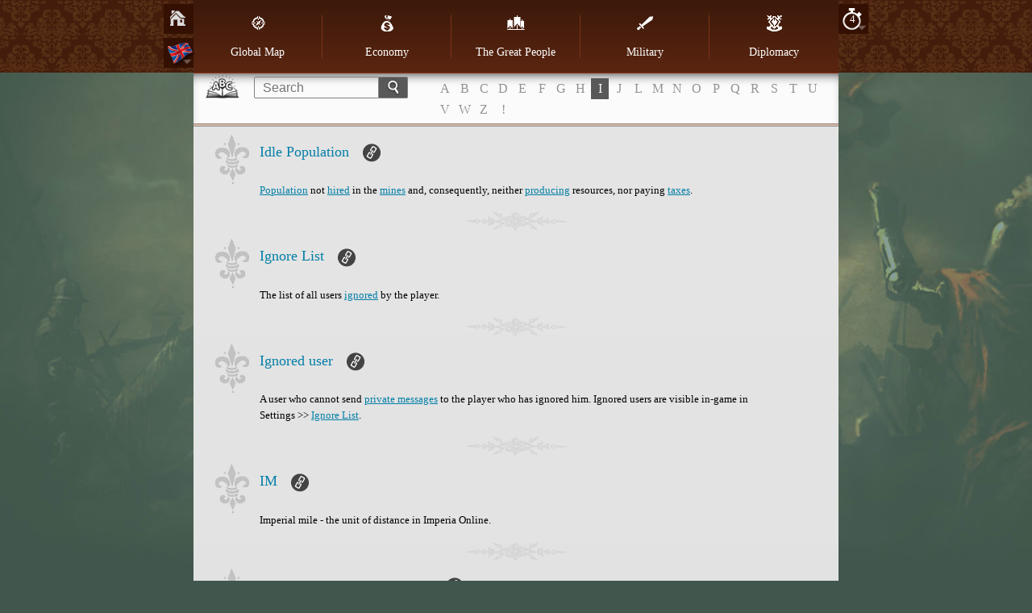

--- FILE ---
content_type: text/html; charset=utf-8
request_url: https://www116.imperiaonline.org/imperia/game_v6/game/help/?section=glossary&term=306&speed=4
body_size: 63917
content:
<!DOCTYPE HTML>
<html lang="en">
    <head>
        <meta name="viewport" content="width=device-width, initial-scale=1.0, minimum-scale=1.0, maximum-scale=1.0, user-scalable=no" />
        <link href="https://ihcdn3.ioimg.org/iov6live/styles/help-main.css?108474" type="text/css" rel="stylesheet" />
        <link rel="icon" type="image/png" href="https://ihcdn3.ioimg.org/iov6live/gui/help/favicon.png" />
        <script src="//ajax.googleapis.com/ajax/libs/jquery/1.9.1/jquery.min.js" type="text/javascript"></script>
        <script src="//ajax.googleapis.com/ajax/libs/jqueryui/1.10.3/jquery-ui.min.js"></script>
        <script src="https://ihcdn3.ioimg.org/iov6live/js/jquery.fancybox.js" type="text/javascript"></script>
        <script src="https://ihcdn3.ioimg.org/iov6live/js/help-functions.js?v=525" type="text/javascript"></script>
        <title>Imperia Online - How to play?</title>
    </head>
            <body class="glossary   view-1">
            <div class="nav">
            <div class="holder">
                <div class="sidebar">
                    <span class="home"><a href="?section=global_map&amp;lang=en&amp;speed=4"></a></span>
                                        <span class="langs">
                        <a class="ui-small-flags en" href="#"></a>
                        <div class="langs-bar"><a class="ui-small-flags en active" href="?section=glossary&amp;term=306&amp;speed=4&amp;lang=en" title="English"></a><a class="ui-small-flags bg" href="?section=glossary&amp;term=306&amp;speed=4&amp;lang=bg" title="Български"></a><a class="ui-small-flags pt" href="?section=glossary&amp;term=306&amp;speed=4&amp;lang=pt" title="Português europeu"></a><a class="ui-small-flags br" href="?section=glossary&amp;term=306&amp;speed=4&amp;lang=br" title="Português do Brasil"></a><a class="ui-small-flags es" href="?section=glossary&amp;term=306&amp;speed=4&amp;lang=es" title="Español"></a><a class="ui-small-flags it" href="?section=glossary&amp;term=306&amp;speed=4&amp;lang=it" title="Italiano"></a><a class="ui-small-flags ro" href="?section=glossary&amp;term=306&amp;speed=4&amp;lang=ro" title="Română"></a><a class="ui-small-flags tr" href="?section=glossary&amp;term=306&amp;speed=4&amp;lang=tr" title="Türkçe"></a><a class="ui-small-flags rs" href="?section=glossary&amp;term=306&amp;speed=4&amp;lang=rs" title="Cрпски"></a><a class="ui-small-flags hr" href="?section=glossary&amp;term=306&amp;speed=4&amp;lang=hr" title="Hrvatski"></a><a class="ui-small-flags pl" href="?section=glossary&amp;term=306&amp;speed=4&amp;lang=pl" title="Polski"></a><a class="ui-small-flags de" href="?section=glossary&amp;term=306&amp;speed=4&amp;lang=de" title="Deutsch"></a><a class="ui-small-flags fr" href="?section=glossary&amp;term=306&amp;speed=4&amp;lang=fr" title="Français"></a><a class="ui-small-flags ae" href="?section=glossary&amp;term=306&amp;speed=4&amp;lang=ae" title="العربية"></a><a class="ui-small-flags fa2" href="?section=glossary&amp;term=306&amp;speed=4&amp;lang=fa2" title="فارسی"></a><a class="ui-small-flags ru" href="?section=glossary&amp;term=306&amp;speed=4&amp;lang=ru" title="Русский"></a><a class="ui-small-flags ua" href="?section=glossary&amp;term=306&amp;speed=4&amp;lang=ua" title="Українська"></a><a class="ui-small-flags cz" href="?section=glossary&amp;term=306&amp;speed=4&amp;lang=cz" title="Čeština"></a><a class="ui-small-flags mk" href="?section=glossary&amp;term=306&amp;speed=4&amp;lang=mk" title="Македонски"></a><a class="ui-small-flags gr" href="?section=glossary&amp;term=306&amp;speed=4&amp;lang=gr" title="Ελληνικά"></a><a class="ui-small-flags cn" href="?section=glossary&amp;term=306&amp;speed=4&amp;lang=cn" title="中文"></a><a class="ui-small-flags hi" href="?section=glossary&amp;term=306&amp;speed=4&amp;lang=hi" title="Hindi"></a><a class="ui-small-flags sk" href="?section=glossary&amp;term=306&amp;speed=4&amp;lang=sk" title="Slovenčina"></a><a class="ui-small-flags al" href="?section=glossary&amp;term=306&amp;speed=4&amp;lang=al" title="Shqip"></a><a class="ui-small-flags il" href="?section=glossary&amp;term=306&amp;speed=4&amp;lang=il" title="עִבְרִית"></a><a class="ui-small-flags hu" href="?section=glossary&amp;term=306&amp;speed=4&amp;lang=hu" title="Magyar"></a><a class="ui-small-flags jp" href="?section=glossary&amp;term=306&amp;speed=4&amp;lang=jp" title="日本語"></a><a class="ui-small-flags nl" href="?section=glossary&amp;term=306&amp;speed=4&amp;lang=nl" title="Nederlands"></a><a class="ui-small-flags se" href="?section=glossary&amp;term=306&amp;speed=4&amp;lang=se" title="Svenska"></a><a class="ui-small-flags si" href="?section=glossary&amp;term=306&amp;speed=4&amp;lang=si" title="Slovenščina"></a></div>
                    </span>
                                    </div>
                                <div class="sidebar right">
                    <span class="speeds">
                        <a href="javascript:void(0);" title="Speed">4</a>
                        <div class="speeds-list">
                            <a class="active" href="?section=glossary&amp;term=306&amp;speed=4">&times;4</a><a href="?section=glossary&amp;term=306&amp;speed=10">&times;10</a><a href="?section=glossary&amp;term=306&amp;speed=20">&times;20</a>                        </div>
                    </span>
                </div>
                                <table cellspacing="0" id="menu">
                    <tr>
                                                    <td>
                                <a class="global_map" href="?section=global_map&amp;lang=en&amp;speed=4"><span></span>Global Map</a>                            </td>
                                                    <td>
                                <a class="economy" href="?section=economy&amp;lang=en&amp;speed=4"><span></span>Economy</a>                            </td>
                                                    <td>
                                <a class="great_persons" href="?section=great_persons&amp;lang=en&amp;speed=4"><span></span>The Great People</a>                            </td>
                                                    <td>
                                <a class="military" href="?section=military&amp;lang=en&amp;speed=4"><span></span>Military</a>                                    <div class="subnav">
                                        <ul>
                                        <li><a href="?section=military&amp;lang=en&amp;speed=4">Model</a></li><li><a href="?section=units&amp;lang=en&amp;speed=4">Units</a></li>                                        </ul>
                                    </div>
                                                            </td>
                                                    <td>
                                <a class="diplomacy" href="?section=diplomacy&amp;lang=en&amp;speed=4"><span></span>Diplomacy</a>                            </td>
                                            </tr>
                </table>

                <div id="mobile" class="clear">
                    <div id="showMenu"><span class="menuTitle"></span><div class="menuBtn"><span>&nbsp;</span><span>&nbsp;</span><span>&nbsp;</span></div></div>
                    <ul id="mobile_menu" style="display: none;">
                                                    <li>
                                <a class="global_map" href="?section=global_map&amp;lang=en&amp;speed=4"><span></span>Global Map</a>                            </li>
                                                    <li>
                                <a class="economy" href="?section=economy&amp;lang=en&amp;speed=4"><span></span>Economy</a>                            </li>
                                                    <li>
                                <a class="great_persons" href="?section=great_persons&amp;lang=en&amp;speed=4"><span></span>The Great People</a>                            </li>
                                                    <li>
                                <a class="military" href="?section=military&amp;lang=en&amp;speed=4"><span></span>Military</a>                                    <div class="subnav">
                                        <ul>
                                        <li><a href="?section=military&amp;lang=en&amp;speed=4">Model</a></li><li><a href="?section=units&amp;lang=en&amp;speed=4">Units</a></li>                                        </ul>
                                    </div>
                                                            </li>
                                                    <li>
                                <a class="diplomacy" href="?section=diplomacy&amp;lang=en&amp;speed=4"><span></span>Diplomacy</a>                            </li>
                                            </ul>
                </div>
            </div>
        </div>
        <div class="searchbox clear">
            <form method="get" action="?section=glossary&lang=en&speed=4">
                <input type="text" id="search_term" name="searchTerm" placeholder="Search" /><button type="submit"></button>
            </form>
                        <!-- START DICTIONARY --><div class="glossary"><a class="letter" href="?section=glossary&amp;letter=A">A</a><a class="letter" href="?section=glossary&amp;letter=B">B</a><a class="letter" href="?section=glossary&amp;letter=C">C</a><a class="letter" href="?section=glossary&amp;letter=D">D</a><a class="letter" href="?section=glossary&amp;letter=E">E</a><a class="letter" href="?section=glossary&amp;letter=F">F</a><a class="letter" href="?section=glossary&amp;letter=G">G</a><a class="letter" href="?section=glossary&amp;letter=H">H</a><a class="letter active" href="?section=glossary&amp;letter=I">I</a><a class="letter" href="?section=glossary&amp;letter=J">J</a><a class="letter" href="?section=glossary&amp;letter=L">L</a><a class="letter" href="?section=glossary&amp;letter=M">M</a><a class="letter" href="?section=glossary&amp;letter=N">N</a><a class="letter" href="?section=glossary&amp;letter=O">O</a><a class="letter" href="?section=glossary&amp;letter=P">P</a><a class="letter" href="?section=glossary&amp;letter=Q">Q</a><a class="letter" href="?section=glossary&amp;letter=R">R</a><a class="letter" href="?section=glossary&amp;letter=S">S</a><a class="letter" href="?section=glossary&amp;letter=T">T</a><a class="letter" href="?section=glossary&amp;letter=U">U</a><a class="letter" href="?section=glossary&amp;letter=V">V</a><a class="letter" href="?section=glossary&amp;letter=W">W</a><a class="letter" href="?section=glossary&amp;letter=Z">Z</a><a class="letter" href="?section=glossary&amp;letter=!">!</a></div>
            <!-- START DICTIONARY MOBILE --><div class="glossaryMobile"><select><option class="letter" value="" selected="selected" disabled="disabled">ABC</option><option class="letter" value="?section=glossary&amp;letter=A" >A</option><option class="letter" value="?section=glossary&amp;letter=B" >B</option><option class="letter" value="?section=glossary&amp;letter=C" >C</option><option class="letter" value="?section=glossary&amp;letter=D" >D</option><option class="letter" value="?section=glossary&amp;letter=E" >E</option><option class="letter" value="?section=glossary&amp;letter=F" >F</option><option class="letter" value="?section=glossary&amp;letter=G" >G</option><option class="letter" value="?section=glossary&amp;letter=H" >H</option><option class="letter" value="?section=glossary&amp;letter=I" >I</option><option class="letter" value="?section=glossary&amp;letter=J" >J</option><option class="letter" value="?section=glossary&amp;letter=L" >L</option><option class="letter" value="?section=glossary&amp;letter=M" >M</option><option class="letter" value="?section=glossary&amp;letter=N" >N</option><option class="letter" value="?section=glossary&amp;letter=O" >O</option><option class="letter" value="?section=glossary&amp;letter=P" >P</option><option class="letter" value="?section=glossary&amp;letter=Q" >Q</option><option class="letter" value="?section=glossary&amp;letter=R" >R</option><option class="letter" value="?section=glossary&amp;letter=S" >S</option><option class="letter" value="?section=glossary&amp;letter=T" >T</option><option class="letter" value="?section=glossary&amp;letter=U" >U</option><option class="letter" value="?section=glossary&amp;letter=V" >V</option><option class="letter" value="?section=glossary&amp;letter=W" >W</option><option class="letter" value="?section=glossary&amp;letter=Z" >Z</option><option class="letter" value="?section=glossary&amp;letter=!" >!</option></select></div>        </div>
        <div id="wraper" class="clear">
            <!-- START CONTENT -->
            <div id="content">
                <div class="head-glossary"></div>

<div id="term_212" class="article">
    <h2>
        Idle Population        <a class="bullet" href="#term_212"></a>
        <span class="shape">&nbsp;</span>
    </h2>
    <p><a href="?section=glossary&amp;term=210&amp;speed=4#term_210" title="Population">Population</a> not <a href="?section=glossary&amp;term=211&amp;speed=4#term_211" title="hired">hired</a> in the <a href="?section=glossary&amp;term=304&amp;speed=4#term_304" title="mines">mines</a> and, consequently, neither <a href="?section=glossary&amp;term=209&amp;speed=4#term_209" title="producing">producing</a> resources, nor paying <a href="?section=glossary&amp;term=234&amp;speed=4#term_234" title="taxes">taxes</a>.</p>
</div>
<div id="term_349" class="article">
    <h2>
        Ignore List        <a class="bullet" href="#term_349"></a>
        <span class="shape">&nbsp;</span>
    </h2>
    <p>The list of all users <a href="?section=glossary&amp;term=350&amp;speed=4#term_350" title="ignored">ignored</a> by the player.</p>
</div>
<div id="term_350" class="article">
    <h2>
        Ignored user        <a class="bullet" href="#term_350"></a>
        <span class="shape">&nbsp;</span>
    </h2>
    <p>A user who cannot send <a href="?section=glossary&amp;term=373&amp;speed=4#term_373" title="private messages">private messages</a> to the player who has ignored him. Ignored users are visible in-game in Settings >> <a href="?section=glossary&amp;term=349&amp;speed=4#term_349" title="Ignore List">Ignore List</a>.</p>
</div>
<div id="term_41" class="article">
    <h2>
        IM        <a class="bullet" href="#term_41"></a>
        <span class="shape">&nbsp;</span>
    </h2>
    <p>Imperial mile - the unit of distance in Imperia Online.</p>
</div>
<div id="term_645" class="article">
    <h2>
        Imperia Online Battle Royale        <a class="bullet" href="#term_645"></a>
        <span class="shape">&nbsp;</span>
    </h2>
    <p>This is completely individual tournament in which the main goal is only one sole player to be left standing at the end. The tournament game time is divided into rounds and each round is divided into wartime and peacetime. Players cannot attack each other during peacetime. Attacks between players are allowed only during wartime. What is unique about this tournament is that the provinces can be destructed and other players can be annihilated. A  province can be destructed when a sufficient number of successful attacks are conducted against the province, that will lower its fortress level to 0.  Lost province can be annexed again, but its development will reset. A player is considered annihilated if the Fortress level in the player&#39;s Capital becomes 0. His account will be blocked and the attacker, which performed the battle leading to annihilation, will be awarded with a kill point. The elimination of the players is done automatically by the system, depending on the players&#39; ranking position. The players know the eliminated positions for each Round ahead from the tournament&#39;s start. The main ranking is based on net worth points. Winners in the tournament will get diamonds and special medals as a reward.<br/><br/>For more information and to read the full version of the rules of Battle Royale, please click  <a href="https://battleroyale.imperiaonline.org/en" target="_blank">here</a>.</p>
</div>
<div id="term_487" class="article">
    <h2>
        Imperial Crypt        <a class="bullet" href="#term_487"></a>
        <span class="shape">&nbsp;</span>
    </h2>
    <p>The place in the <a href="?section=glossary&amp;term=466&amp;speed=4#term_466" title="Palace">Palace</a> where all <a href="?section=glossary&amp;term=458&amp;speed=4#term_458" title="Emperors">Emperors</a> who have ruled over your <a href="?section=glossary&amp;term=299&amp;speed=4#term_299" title="Empire">Empire</a> during the current season are commemorated.</p>
</div>
<div id="term_463" class="article">
    <h2>
        Imperial family        <a class="bullet" href="#term_463"></a>
        <span class="shape">&nbsp;</span>
    </h2>
    <p>The main figures in the <a href="?section=glossary&amp;term=466&amp;speed=4#term_466" title="Palace">Palace</a> form the <a href="?section=glossary&amp;term=463&amp;speed=4#term_463" title="Imperial family">Imperial family</a>. It includes the imperial couple (the <a href="?section=glossary&amp;term=458&amp;speed=4#term_458" title="Emperor">Emperor</a> and the Empress), their children along with sons-in-law and daughters-in-law and their grandchildren and great-grandchildren - up until the third generation of descendants.<br/><br/>For more information about the Imperial family click <a href="?section=great_persons&amp;speed=4#great_persons_3" title="here"  target="_blank">here</a>.</p>
</div>
<div id="term_646" class="article">
    <h2>
        Imperial Games        <a class="bullet" href="#term_646"></a>
        <span class="shape">&nbsp;</span>
    </h2>
    <p>This tournament has 3 editions - spring, summer and winter. Alliances participating in the Games compete in different disciplines covering various aspects of the game. The disciplines are not known in advance and are being announced shortly before each one begins. If a member leaves the alliance his score will be subtracted from the alliance score for the current discipline. If he joins another alliance his score will be added to the score of the new alliance. At the end of each discipline the top 10 alliances get points.  Winner of the Games is the alliance with the most points won from disciplines. Winners in the tournament will get diamonds and special medals as a reward.<br/><br/>For more information and to read the full version of the rules of Imperial Games, please click <a href="https://summergames.imperiaonline.org/en" target="_blank">here</a>.</p>
</div>
<div id="term_429" class="article">
    <h2>
        Imperial Merchant        <a class="bullet" href="#term_429"></a>
        <span class="shape">&nbsp;</span>
    </h2>
    <p>A <a href="?section=glossary&amp;term=315&amp;speed=4#term_315" title="Marketplace">Marketplace</a> feature that allows you to sell <a href="?section=glossary&amp;term=202&amp;speed=4#term_202" title="wood">wood</a>, <a href="?section=glossary&amp;term=203&amp;speed=4#term_203" title="iron">iron</a> and <a href="?section=glossary&amp;term=204&amp;speed=4#term_204" title="stone">stone</a> for <a href="?section=glossary&amp;term=205&amp;speed=4#term_205" title="gold">gold</a> instantly for a 850 <a href="?section=glossary&amp;term=217&amp;speed=4#term_217" title="diamond">diamond</a> commission. The Imperial Merchant capacity is global, meaning that if you have 10 <a href="?section=glossary&amp;term=247&amp;speed=4#term_247" title="provinces">provinces</a> with 1 million <a href="?section=glossary&amp;term=315&amp;speed=4#term_315" title="Marketplace">Marketplace</a> capacity each, you will be able to sell 10 million at once from one <a href="?section=glossary&amp;term=247&amp;speed=4#term_247" title="province">province</a>. The Imperial Merchant capacity is also separate, meaning that if your <a href="?section=glossary&amp;term=315&amp;speed=4#term_315" title="Marketplace">Marketplace</a> capacity is 20 000 and you currently have a pending <a href="?section=glossary&amp;term=270&amp;speed=4#term_270" title="offer">offer</a> on the <a href="?section=glossary&amp;term=315&amp;speed=4#term_315" title="Market">Market</a> for 10 000 <a href="?section=glossary&amp;term=201&amp;speed=4#term_201" title="resource">resource</a>, you will be able to sell 20 000 via Imperial Merchant instead of 10 000. The option is not available while the <a href="?section=glossary&amp;term=299&amp;speed=4#term_299" title="Empire">Empire</a> is under enemy <a href="?section=glossary&amp;term=45&amp;speed=4#term_45" title="attack">attack</a>*.<br/><br/>*There is the following exception: This option is unlocked under attack when there is a drastic difference between the <a href="?section=glossary&amp;term=127&amp;speed=4#term_127" title="golden equivalent">golden equivalent</a> of the attacker&#39;s army and the <a href="?section=glossary&amp;term=127&amp;speed=4#term_127" title="gold equivalent">gold equivalent</a> of the net worth points of the defender.  </p>
</div>
<div id="term_496" class="article">
    <h2>
        Imperial route        <a class="bullet" href="#term_496"></a>
        <span class="shape">&nbsp;</span>
    </h2>
    <p>Special infrastructure facilities that connect all <a href="?section=glossary&amp;term=247&amp;speed=4#term_247" title="annexed provinces">annexed provinces</a> and <a href="?section=glossary&amp;term=515&amp;speed=4#term_515" title="Indestructible colonies">Indestructible colonies</a> (they have the function of <a href="?section=glossary&amp;term=247&amp;speed=4#term_247" title="annexed provinces">annexed provinces</a>). Every level grants 10% raise to the actually used <a href="?section=glossary&amp;term=592&amp;speed=4#term_592" title="trade potential">trade potential</a> between the two adjacent provinces.</p>
</div>
<div id="term_290" class="article">
    <h2>
        Imperial transport        <a class="bullet" href="#term_290"></a>
        <span class="shape">&nbsp;</span>
    </h2>
    <p>Moving <a href="?section=glossary&amp;term=201&amp;speed=4#term_201" title="resources">resources</a> between <a href="?section=glossary&amp;term=247&amp;speed=4#term_247" title="annexed provinces">annexed provinces</a> within the Empire&#39;s borders (the <a href="?section=glossary&amp;term=493&amp;speed=4#term_493" title="exclusive zone">exclusive zone</a> of the player). It is conducted via <a href="?section=glossary&amp;term=316&amp;speed=4#term_316" title="Caravan Station">Caravan Station</a>. The amount of shipped <a href="?section=glossary&amp;term=201&amp;speed=4#term_201" title="resources">resources</a> depends on <a href="?section=glossary&amp;term=316&amp;speed=4#term_316" title="Caravan Station">Caravan Station</a>&#39;s capacity of the <a href="?section=glossary&amp;term=247&amp;speed=4#term_247" title="province">province</a> of origin. When maximum level of <a href="?section=glossary&amp;term=316&amp;speed=4#term_316" title="Caravan Station">Caravan Station</a> is reached, you can transport all available <a href="?section=glossary&amp;term=201&amp;speed=4#term_201" title="resources">resources</a> at once.Only <a href="?section=glossary&amp;term=202&amp;speed=4#term_202" title="wood">wood</a>, <a href="?section=glossary&amp;term=203&amp;speed=4#term_203" title="iron">iron</a> and <a href="?section=glossary&amp;term=204&amp;speed=4#term_204" title="stone">stone</a> can be <a href="?section=glossary&amp;term=289&amp;speed=4#term_289" title="transported">transported</a>; <a href="?section=glossary&amp;term=205&amp;speed=4#term_205" title="gold">gold</a> is stashed only in the <a href="?section=glossary&amp;term=245&amp;speed=4#term_245" title="capital">capital</a> and cannot be moved from there. In <a href="?section=glossary&amp;term=64&amp;speed=4#term_64" title="peaceful times">peaceful times</a> Imperial <a href="?section=glossary&amp;term=289&amp;speed=4#term_289" title="transport">transport</a> can be performed <a href="?section=glossary&amp;term=345&amp;speed=4#term_345" title="instantly">instantly</a>, while under <a href="?section=glossary&amp;term=45&amp;speed=4#term_45" title="attack">attack</a>* it takes 2.5 minutes between adjacent provinces and 2.5 minutes are added for every province on.<br/><br/>*There is the following exception: The instant transport is unlocked under attack when there is a drastic difference between the <a href="?section=glossary&amp;term=127&amp;speed=4#term_127" title="golden equivalent">golden equivalent</a> of the attacker&#39;s army and the <a href="?section=glossary&amp;term=127&amp;speed=4#term_127" title="gold equivalent">gold equivalent</a> of the net worth points of the defender.</p>
</div>
<div id="term_565" class="article">
    <h2>
        Imperial Worker        <a class="bullet" href="#term_565"></a>
        <span class="shape">&nbsp;</span>
    </h2>
    <p>One of the <a href="?section=glossary&amp;term=474&amp;speed=4#term_474" title="skills">skills</a> available to <a href="?section=glossary&amp;term=467&amp;speed=4#term_467" title="Governors">Governors</a> upon leveling up. Increases the <a href="?section=glossary&amp;term=251&amp;speed=4#term_251" title="Happiness">Happiness</a> limit. Level 1: +2 Happiness limit; Level 2: +4 Happiness limit; Level 3: +6 Happiness limit; Level 4: +8 Happiness limit; Level 5: +12 Happiness limit</p>
</div>
<div id="term_597" class="article">
    <h2>
        Import        <a class="bullet" href="#term_597"></a>
        <span class="shape">&nbsp;</span>
    </h2>
    <p>"Food" for the <a href="?section=glossary&amp;term=210&amp;speed=4#term_210" title="population">population</a>, imported from <a href="?section=glossary&amp;term=309&amp;speed=4#term_309" title="Farms">Farms</a> with surplus of food, to <a href="?section=glossary&amp;term=309&amp;speed=4#term_309" title="Farms">Farms</a> which lack of "food".</p>
</div>
<div id="term_664" class="article">
    <h2>
        Improved recycling        <a class="bullet" href="#term_664"></a>
        <span class="shape">&nbsp;</span>
    </h2>
    <p><a href="?section=glossary&amp;term=302&amp;speed=4#term_302" title="Military technology">Military technology</a> which increases the reimbursement on resources when disbanding soldiers by 1% per level. There is also <a href="?section=glossary&amp;term=177&amp;speed=4#term_177" title="alliance technology">alliance technology</a> Improved recycling that increases the reimbursement on resources when disbanding alliance soldiers, using the same logic.<br/>Both the personal and alliance technologies can be researched to level 10.</p>
</div>
<div id="term_263" class="article">
    <h2>
        Income        <a class="bullet" href="#term_263"></a>
        <span class="shape">&nbsp;</span>
    </h2>
    <p>What the <a href="?section=glossary&amp;term=299&amp;speed=4#term_299" title="Empire">Empire</a> earns via <a href="?section=glossary&amp;term=209&amp;speed=4#term_209" title="production">production</a>, <a href="?section=glossary&amp;term=234&amp;speed=4#term_234" title="taxes">taxes</a>, <a href="?section=glossary&amp;term=265&amp;speed=4#term_265" title="interests">interests</a>, <a href="?section=glossary&amp;term=271&amp;speed=4#term_271" title="loots">loots</a>, <a href="?section=glossary&amp;term=49&amp;speed=4#term_49" title="pillages">pillages</a> etc.</p>
</div>
<div id="term_405" class="article">
    <h2>
        Independent Castle        <a class="bullet" href="#term_405"></a>
        <span class="shape">&nbsp;</span>
    </h2>
    <p>A <a href="?section=glossary&amp;term=172&amp;speed=4#term_172" title="castle">castle</a> not controlled by any <a href="?section=glossary&amp;term=149&amp;speed=4#term_149" title="alliance">alliance</a>. The independent castle has <a href="?section=glossary&amp;term=116&amp;speed=4#term_116" title="fortress">fortress</a> 8, <a href="?section=glossary&amp;term=117&amp;speed=4#term_117" title="garrisoned">garrisoned</a> <a href="?section=glossary&amp;term=1&amp;speed=4#term_1" title="archers">archers</a> and field army, visible by clicking on the <a href="?section=glossary&amp;term=172&amp;speed=4#term_172" title="castle">castle</a>. The <a href="?section=glossary&amp;term=116&amp;speed=4#term_116" title="fortress">fortress</a> level doesn&#39;t drop by one after each successful <a href="?section=glossary&amp;term=45&amp;speed=4#term_45" title="attack">attack</a>, it remains 8. The <a href="?section=glossary&amp;term=172&amp;speed=4#term_172" title="castle">castle</a> is <a href="?section=glossary&amp;term=194&amp;speed=4#term_194" title="conquered">conquered</a> when less than 1000 <a href="?section=glossary&amp;term=393&amp;speed=4#term_393" title="military units">military units</a> are left in it. The <a href="?section=glossary&amp;term=116&amp;speed=4#term_116" title="fortress">fortress</a> in the recently <a href="?section=glossary&amp;term=194&amp;speed=4#term_194" title="conquered">conquered</a> <a href="?section=glossary&amp;term=172&amp;speed=4#term_172" title="castle">castle</a> has to be built again starting from level 1. <br/><br/>For more information about the independent castles and its conquest click <a href="?section=diplomacy&amp;speed=4#diplomacy_113" title="here"  target="_blank">here</a>.</p>
</div>
<div id="term_250" class="article">
    <h2>
        Independent city        <a class="bullet" href="#term_250"></a>
        <span class="shape">&nbsp;</span>
    </h2>
    <p>Independent holding from the <a href="?section=glossary&amp;term=493&amp;speed=4#term_493" title="exclusive zone">exclusive zone</a> of the player or from the <a href="?section=glossary&amp;term=355&amp;speed=4#term_355" title="Global map">Global map</a> which can be conquered in two ways: <a href="?section=glossary&amp;term=53&amp;speed=4#term_53" title="turned into vassals">turned into vassals</a> or <a href="?section=glossary&amp;term=52&amp;speed=4#term_52" title="annexed">annexed</a>. While independent, they can be looted for resources unlimited times. There are ten levels of independent cities according to their development and defending army, and the first four are within the borders of the <a href="?section=glossary&amp;term=493&amp;speed=4#term_493" title="exclusive zone">exclusive zone</a>.<br/><br/>For more information about independent cities click <a href="?section=global_map&amp;speed=4#globalmap_2" title="here"  target="_blank">here</a>,<a href="?section=global_map&amp;speed=4#globalmap_22" title="here"  target="_blank">here</a> and <a href="?section=global_map&amp;speed=4#globalmap_55" title="here"  target="_blank">here</a>.</p>
</div>
<div id="term_515" class="article">
    <h2>
        Indestructible colony        <a class="bullet" href="#term_515"></a>
        <span class="shape">&nbsp;</span>
    </h2>
    <p>A <a href="?section=glossary&amp;term=248&amp;speed=4#term_248" title="colony">colony</a> that cannot be destroyed by enemy <a href="?section=glossary&amp;term=45&amp;speed=4#term_45" title="attacks">attacks</a>. To make your colony indestructible you have to upgrade  its <a href="?section=glossary&amp;term=116&amp;speed=4#term_116" title="fortress">fortress</a> to level 8 and protect the holding from demolishment during 7 days.<br/>Once indestructible, the colony has the same functions as <a href="?section=glossary&amp;term=247&amp;speed=4#term_247" title="annexed provinces">annexed provinces</a>. Its fortress doesn&#39;t drop a level upon successful enemy <a href="?section=glossary&amp;term=47&amp;speed=4#term_47" title="siege">siege</a> and you can reconstruct it by paying the necessary <a href="?section=glossary&amp;term=201&amp;speed=4#term_201" title="resource">resource</a> amount instead of building the level again.<br/><br/>Note: Indestructible colonies can still be disassembled by their owner.</p>
</div>
<div id="term_582" class="article">
    <h2>
        Indigenous Barbarians        <a class="bullet" href="#term_582"></a>
        <span class="shape">&nbsp;</span>
    </h2>
    <p>A <a href="?section=glossary&amp;term=523&amp;speed=4#term_523" title="Barbarian">Barbarian</a> <a href="?section=glossary&amp;term=578&amp;speed=4#term_578" title="Tribe">Tribe</a>.<br/>The Indigenous Barbarians are local savages, that live in the Exclusive Zone of an Empire. There is only one Indigenous Tribe in each Exclusive Zone. If destroyed, the Tribe will respawn each day until there is no available space left in the Zone, or until the player reaches 1 Million Points.<br/>The Indigenous Barbarians have an army composition geared towards seizing enemy forts and cities, with little <a href="?section=glossary&amp;term=14&amp;speed=4#term_14" title="Cavalry">Cavalry</a> and abundance of <a href="?section=glossary&amp;term=33&amp;speed=4#term_33" title="Infantry">Infantry</a>.<br/>The reward for defeating an Indigenous Camp is resources.</p>
</div>
<div id="term_33" class="article">
    <h2>
        Infantry        <a class="bullet" href="#term_33"></a>
        <span class="shape">&nbsp;</span>
    </h2>
    <p>Common designation of all human kind <a href="?section=glossary&amp;term=393&amp;speed=4#term_393" title="military units">military units</a> specifically <a href="?section=glossary&amp;term=58&amp;speed=4#term_58" title="trained">trained</a> for the role of fighting on foot.<br/>Infantry <a href="?section=glossary&amp;term=28&amp;speed=4#term_28" title="units">units</a> are: <a href="?section=glossary&amp;term=10&amp;speed=4#term_10" title="swordsmen">swordsmen</a>, <a href="?section=glossary&amp;term=5&amp;speed=4#term_5" title="spearmen">spearmen</a> and <a href="?section=glossary&amp;term=1&amp;speed=4#term_1" title="archers">archers</a>.</p>
</div>
<div id="term_589" class="article">
    <h2>
        Infantry Assault Limit        <a class="bullet" href="#term_589"></a>
        <span class="shape">&nbsp;</span>
    </h2>
    <p>The Infantry Assault Limit determines the maximum number of Melee Infantry units in the <a href="?section=glossary&amp;term=115&amp;speed=4#term_115" title="Assault Line">Assault Line</a> that can attack a particular <a href="?section=glossary&amp;term=116&amp;speed=4#term_116" title="Fortress">Fortress</a> simultaneously during a <a href="?section=glossary&amp;term=47&amp;speed=4#term_47" title="Fortress Assault">Fortress Assault</a>.<br/><br/>The Infantry Assault Limit prioritizes Swordsmen over Spearmen, and units of the same type are prioritized in descending order of Attack rating.<br/><br/>For personal fortresses, The Infantry Assault Limit is equal to 3 times the <a href="?section=glossary&amp;term=587&amp;speed=4#term_587" title="Base Garrison">Base Garrison</a> of the attacked Fortress, as follows:<br/><br/>Level 1 Fortress: 165 Infantry Assault Limit<br/>Level 2 Fortress: 330 Infantry Assault Limit<br/>Level 3 Fortress: 660 Infantry Assault Limit<br/>Level 4 Fortress: 1 320 Infantry Assault Limit<br/>Level 5 Fortress: 2 640 Infantry Assault Limit<br/>Level 6 Fortress: 5 280 Infantry Assault Limit<br/>Level 7 Fortress: 10 560 Infantry Assault Limit<br/>Level 8 Fortress: 21 120 Infantry Assault Limit<br/>Level 9 Fortress: 42 240 Infantry Assault Limit<br/>Level 10 Fortress: 84 480 Infantry Assault Limit<br/><br/>For alliance fortresses, The Infantry Assault Limit is equal to 5 times the <a href="?section=glossary&amp;term=587&amp;speed=4#term_587" title="Base Garrison">Base Garrison</a> of the attacked Fortress, as follows:<br/><br/>Level 1 Fortress: 2 750 Infantry Assault Limit<br/>Level 2 Fortress: 5 500 Infantry Assault Limit<br/>Level 3 Fortress: 11 000 Infantry Assault Limit<br/>Level 4 Fortress: 22 000 Infantry Assault Limit<br/>Level 5 Fortress: 44 000 Infantry Assault Limit<br/>Level 6 Fortress: 88 000 Infantry Assault Limit<br/>Level 7 Fortress: 176 000 Infantry Assault Limit<br/>Level 8 Fortress: 352 000 Infantry Assault Limit<br/>Level 9 Fortress: 704 000 Infantry Assault Limit<br/>Level 10 Fortress: 1 408 000 Infantry Assault Limit<br/>Level 11 Fortress: 2 816 000 Infantry Assault Limit</p>
</div>
<div id="term_318" class="article">
    <h2>
        Infantry Barracks        <a class="bullet" href="#term_318"></a>
        <span class="shape">&nbsp;</span>
    </h2>
    <p><a href="?section=glossary&amp;term=300&amp;speed=4#term_300" title="Military Building">Military Building</a>.<br/>Type: Local, Training<br/>Prerequisite Technologies: <a href="?section=glossary&amp;term=338&amp;speed=4#term_338" title="Military Doctrine">Military Doctrine</a> 1, <a href="?section=glossary&amp;term=333&amp;speed=4#term_333" title="Melee Attack">Melee Attack</a> 1<br/>Maximum Level: 20<br/><br/>Allows the training and upgrade of Swordsmen and Spearmen. Each level increases the Training Capacity of the building.<br/><br/>Units that can be trained include:<br/>- <a href="?section=glossary&amp;term=6&amp;speed=4#term_6" title="Light Spearman">Light Spearman</a><br/>- <a href="?section=glossary&amp;term=8&amp;speed=4#term_8" title="Heavy Spearman">Heavy Spearman</a><br/>- <a href="?section=glossary&amp;term=9&amp;speed=4#term_9" title="Phalanx">Phalanx</a><br/>- <a href="?section=glossary&amp;term=656&amp;speed=4#term_656" title="Heroic spearman">Heroic spearman</a><br/>- <a href="?section=glossary&amp;term=11&amp;speed=4#term_11" title="Light Swordsman">Light Swordsman</a><br/>- <a href="?section=glossary&amp;term=12&amp;speed=4#term_12" title="Heavy Swordsman">Heavy Swordsman</a><br/>- <a href="?section=glossary&amp;term=13&amp;speed=4#term_13" title="Guardian">Guardian</a><br/>- <a href="?section=glossary&amp;term=657&amp;speed=4#term_657" title="Heroic swordsman">Heroic swordsman</a></p>
</div>
<div id="term_526" class="article">
    <h2>
        Infantry Commander        <a class="bullet" href="#term_526"></a>
        <span class="shape">&nbsp;</span>
    </h2>
    <p>One of the <a href="?section=glossary&amp;term=474&amp;speed=4#term_474" title="skills">skills</a> available to <a href="?section=glossary&amp;term=468&amp;speed=4#term_468" title="Generals">Generals</a> upon leveling up. Increases the <a href="?section=glossary&amp;term=45&amp;speed=4#term_45" title="Attack">Attack</a> of all <a href="?section=glossary&amp;term=5&amp;speed=4#term_5" title="Spearmen">Spearmen</a> and <a href="?section=glossary&amp;term=10&amp;speed=4#term_10" title="Swordsmen">Swordsmen</a> <a href="?section=glossary&amp;term=28&amp;speed=4#term_28" title="units">units</a>. Level 1: +2% Attack; Level 2: +4% Attack; Level 3: +6% Attack; Level 4: +10% Attack; Level 5: +15% Attack</p>
</div>
<div id="term_547" class="article">
    <h2>
        Infantry Instructor        <a class="bullet" href="#term_547"></a>
        <span class="shape">&nbsp;</span>
    </h2>
    <p>One of the <a href="?section=glossary&amp;term=474&amp;speed=4#term_474" title="skills">skills</a> available to <a href="?section=glossary&amp;term=467&amp;speed=4#term_467" title="Governors">Governors</a> upon leveling up. Decreases the <a href="?section=glossary&amp;term=58&amp;speed=4#term_58" title="Training">Training</a> time for all <a href="?section=glossary&amp;term=5&amp;speed=4#term_5" title="Spearmen">Spearmen</a> and <a href="?section=glossary&amp;term=10&amp;speed=4#term_10" title="Swordsmen">Swordsmen</a> units. Level 1: -5% Training time; Level 2: -10% Training time; Level 3: -15% Training time; Level 4: -20% Training time; Level 5: -30% Training time</p>
</div>
<div id="term_130" class="article">
    <h2>
        Infiltration        <a class="bullet" href="#term_130"></a>
        <span class="shape">&nbsp;</span>
    </h2>
    <p>When a number of <a href="?section=glossary&amp;term=27&amp;speed=4#term_27" title="Spies">Spies</a> have reached the destination of an Espionage Mission, they will stand by until issued an Infiltration order. The success of an Infiltration depends on the comparative number of Spies on both sides, as well as the Espionage level of the attacker, and the Counterespionage level of the defender.<br/><br/>A successful Infiltration will generate a <a href="?section=glossary&amp;term=134&amp;speed=4#term_134" title="Spy Report">Spy Report</a>. The Spies will remain in the enemy Holding awaiting further orders.<br/><br/>A failed Infiltration will destroy 20% of the Spies attempting infiltration, and the surviving Spies will be expelled, returning to the Holding the Espionage Mission has been issued from.</p>
</div>
<div id="term_620" class="article">
    <h2>
        Infirmary        <a class="bullet" href="#term_620"></a>
        <span class="shape">&nbsp;</span>
    </h2>
    <p>The building, in which the player can recover his lost units in battle. For more information about the Infirmary read <a href="?section=military&amp;speed=4#military_152" title="here"  target="_blank">here</a>.</p>
</div>
<div id="term_175" class="article">
    <h2>
        Influence range        <a class="bullet" href="#term_175"></a>
        <span class="shape">&nbsp;</span>
    </h2>
    <p>The <a href="?section=glossary&amp;term=174&amp;speed=4#term_174" title="alliance influence">alliance influence</a> seen as overall territory on the map.</p>
</div>
<div id="term_347" class="article">
    <h2>
        Instant arrival        <a class="bullet" href="#term_347"></a>
        <span class="shape">&nbsp;</span>
    </h2>
    <p>An option available for all players - <a href="?section=glossary&amp;term=218&amp;speed=4#term_218" title="Premium">Premium</a> and regular, which allows immediate ending of moving army missions between <a href="?section=glossary&amp;term=247&amp;speed=4#term_247" title="annexed provinces">annexed provinces</a> instead of waiting the required time. Instant arrival is available in <a href="?section=glossary&amp;term=64&amp;speed=4#term_64" title="peaceful times">peaceful times</a>. In case of enemy&#39;s <a href="?section=glossary&amp;term=45&amp;speed=4#term_45" title="attack">attack</a> the <a href="?section=glossary&amp;term=288&amp;speed=4#term_288" title="sovereign">sovereign</a> cannot use it*.<br/><br/>*There is the following exception: This option is unlocked under attack when there is a drastic difference between the <a href="?section=glossary&amp;term=127&amp;speed=4#term_127" title="golden equivalent">golden equivalent</a> of the attacker&#39;s army and the <a href="?section=glossary&amp;term=127&amp;speed=4#term_127" title="gold equivalent">gold equivalent</a> of the net worth points of the defender.</p>
</div>
<div id="term_427" class="article">
    <h2>
        Instant attack        <a class="bullet" href="#term_427"></a>
        <span class="shape">&nbsp;</span>
    </h2>
    <p>Instantly conducting the <a href="?section=glossary&amp;term=46&amp;speed=4#term_46" title="battle">battle</a> against an <a href="?section=glossary&amp;term=250&amp;speed=4#term_250" title="independent city">independent city</a> in your <a href="?section=glossary&amp;term=493&amp;speed=4#term_493" title="exclusive zone">exclusive zone</a>. The option requires 170 <a href="?section=glossary&amp;term=217&amp;speed=4#term_217" title="diamonds">diamonds</a> for a single <a href="?section=glossary&amp;term=46&amp;speed=4#term_46" title="battle">battle</a> and implies that the army will reach the target, fight and return back immediately. Instant attack is not available while the <a href="?section=glossary&amp;term=299&amp;speed=4#term_299" title="Empire">Empire</a> is under enemy <a href="?section=glossary&amp;term=45&amp;speed=4#term_45" title="attack">attack</a>*.<br/><br/>*There is the following exception: This option is unlocked under attack when there is a drastic difference between the <a href="?section=glossary&amp;term=127&amp;speed=4#term_127" title="golden equivalent">golden equivalent</a> of the attacker&#39;s army and the <a href="?section=glossary&amp;term=127&amp;speed=4#term_127" title="gold equivalent">gold equivalent</a> of the net worth points of the defender.</p>
</div>
<div id="term_438" class="article">
    <h2>
        Instant colonization        <a class="bullet" href="#term_438"></a>
        <span class="shape">&nbsp;</span>
    </h2>
    <p>An option which finishes immediately the travel of the <a href="?section=glossary&amp;term=293&amp;speed=4#term_293" title="colonizers">colonizers</a> to the desired <a href="?section=glossary&amp;term=274&amp;speed=4#term_274" title="colony terrain">colony terrain</a> for 510 <a href="?section=glossary&amp;term=217&amp;speed=4#term_217" title="diamonds">diamonds</a> per hour unless your <a href="?section=glossary&amp;term=299&amp;speed=4#term_299" title="empire">empire</a> is under <a href="?section=glossary&amp;term=45&amp;speed=4#term_45" title="attack">attack</a>*.<br/><br/>*There is the following exception: This option is unlocked under attack when there is a drastic difference between the <a href="?section=glossary&amp;term=127&amp;speed=4#term_127" title="golden equivalent">golden equivalent</a> of the attacker&#39;s army and the <a href="?section=glossary&amp;term=127&amp;speed=4#term_127" title="gold equivalent">gold equivalent</a> of the net worth points of the defender.</p>
</div>
<div id="term_437" class="article">
    <h2>
        Instant colony transport        <a class="bullet" href="#term_437"></a>
        <span class="shape">&nbsp;</span>
    </h2>
    <p>Аn option which unloads the moving <a href="?section=glossary&amp;term=26&amp;speed=4#term_26" title="supply wagons">supply wagons</a>, either <a href="?section=glossary&amp;term=291&amp;speed=4#term_291" title="transporting">transporting</a> <a href="?section=glossary&amp;term=201&amp;speed=4#term_201" title="resources">resources</a> or just traveling, to, from and between <a href="?section=glossary&amp;term=248&amp;speed=4#term_248" title="colonies">colonies</a> immediately unless your <a href="?section=glossary&amp;term=299&amp;speed=4#term_299" title="empire">empire</a> is under <a href="?section=glossary&amp;term=45&amp;speed=4#term_45" title="attack">attack</a>*.<br/><br/>*There is the following exception: This option is unlocked under attack when there is a drastic difference between the <a href="?section=glossary&amp;term=127&amp;speed=4#term_127" title="golden equivalent">golden equivalent</a> of the attacker&#39;s army and the <a href="?section=glossary&amp;term=127&amp;speed=4#term_127" title="gold equivalent">gold equivalent</a> of the net worth points of the defender.</p>
</div>
<div id="term_229" class="article">
    <h2>
        Instant construction        <a class="bullet" href="#term_229"></a>
        <span class="shape">&nbsp;</span>
    </h2>
    <p>It finishes the construction right away and allows you to start the exploitation of the  <a href="?section=glossary&amp;term=295&amp;speed=4#term_295" title="building">building</a> immediately. The option is paid in <a href="?section=glossary&amp;term=217&amp;speed=4#term_217" title="diamonds">diamonds</a> and is valid just for <a href="?section=glossary&amp;term=295&amp;speed=4#term_295" title="buildings">buildings</a> with less than 24 construction hours left. One construction hour requires 170 <a href="?section=glossary&amp;term=217&amp;speed=4#term_217" title="diamonds">diamonds</a>. The option is not available while the <a href="?section=glossary&amp;term=299&amp;speed=4#term_299" title="Empire">Empire</a> is under enemy <a href="?section=glossary&amp;term=45&amp;speed=4#term_45" title="attack">attack</a>*.<br/>The buildings which construction time is less than 15 minutes and do not require diamonds for instant construction will be shortened right upon release.<br/><br/>*There is the following exception: This option is unlocked under attack when there is a drastic difference between the <a href="?section=glossary&amp;term=127&amp;speed=4#term_127" title="golden equivalent">golden equivalent</a> of the attacker&#39;s army and the <a href="?section=glossary&amp;term=127&amp;speed=4#term_127" title="gold equivalent">gold equivalent</a> of the net worth points of the defender.</p>
</div>
<div id="term_345" class="article">
    <h2>
        Instant Imperial transport        <a class="bullet" href="#term_345"></a>
        <span class="shape">&nbsp;</span>
    </h2>
    <p>An option available for all players - <a href="?section=glossary&amp;term=218&amp;speed=4#term_218" title="Premium">Premium</a> and regular, which finishes the <a href="?section=glossary&amp;term=289&amp;speed=4#term_289" title="transport mission">transport mission</a> between <a href="?section=glossary&amp;term=247&amp;speed=4#term_247" title="provinces">provinces</a>, <a href="?section=glossary&amp;term=248&amp;speed=4#term_248" title="colonies">colonies</a>, <a href="?section=glossary&amp;term=512&amp;speed=4#term_512" title="trading">trading</a> and <a href="?section=glossary&amp;term=513&amp;speed=4#term_513" title="military posts">military posts</a> immediately instead of waiting the required time. Instant <a href="?section=glossary&amp;term=289&amp;speed=4#term_289" title="transportation">transportation</a> is available just in <a href="?section=glossary&amp;term=64&amp;speed=4#term_64" title="peaceful times">peaceful times</a>. While under <a href="?section=glossary&amp;term=45&amp;speed=4#term_45" title="attack">attack</a> the <a href="?section=glossary&amp;term=288&amp;speed=4#term_288" title="sovereign">sovereign</a> cannot use it*.<br/><br/>*There is the following exception: This option is unlocked under attack when there is a drastic difference between the <a href="?section=glossary&amp;term=127&amp;speed=4#term_127" title="golden equivalent">golden equivalent</a> of the attacker&#39;s army and the <a href="?section=glossary&amp;term=127&amp;speed=4#term_127" title="gold equivalent">gold equivalent</a> of the net worth points of the defender.</p>
</div>
<div id="term_428" class="article">
    <h2>
        Instant research        <a class="bullet" href="#term_428"></a>
        <span class="shape">&nbsp;</span>
    </h2>
    <p>Finishing a <a href="?section=glossary&amp;term=296&amp;speed=4#term_296" title="research">research</a> earlier. The option is paid in <a href="?section=glossary&amp;term=217&amp;speed=4#term_217" title="diamonds">diamonds</a> and is valid just for <a href="?section=glossary&amp;term=296&amp;speed=4#term_296" title="researches">researches</a> with less than 6 hours left*. One <a href="?section=glossary&amp;term=296&amp;speed=4#term_296" title="research">research</a> hour requires 510 <a href="?section=glossary&amp;term=217&amp;speed=4#term_217" title="diamonds">diamonds</a>. The option is not available while the <a href="?section=glossary&amp;term=299&amp;speed=4#term_299" title="Empire">Empire</a> is under enemy <a href="?section=glossary&amp;term=45&amp;speed=4#term_45" title="attack">attack</a>**.<br/><br/>* This is a basic limit. The higher the development, the <a href="?section=glossary&amp;term=62&amp;speed=4#term_62" title="net worth points">net worth points</a> and the number of <a href="?section=glossary&amp;term=217&amp;speed=4#term_217" title="diamonds">diamonds</a> spent for instant research, the higher the limit gets.<br/><br/>**There is the following exception: This option is unlocked under attack when there is a drastic difference between the <a href="?section=glossary&amp;term=127&amp;speed=4#term_127" title="golden equivalent">golden equivalent</a> of the attacker&#39;s army and the <a href="?section=glossary&amp;term=127&amp;speed=4#term_127" title="gold equivalent">gold equivalent</a> of the net worth points of the defender.</p>
</div>
<div id="term_426" class="article">
    <h2>
        Instant training        <a class="bullet" href="#term_426"></a>
        <span class="shape">&nbsp;</span>
    </h2>
    <p>Completing the <a href="?section=glossary&amp;term=58&amp;speed=4#term_58" title="training">training</a> of a group of <a href="?section=glossary&amp;term=28&amp;speed=4#term_28" title="units">units</a> immediately. If the number of units in training and currently owned soldiers is under 5000 you can use the option for free. Otherwise, you will need <a href="?section=glossary&amp;term=217&amp;speed=4#term_217" title="diamonds">diamonds</a>. Only the first <a href="?section=glossary&amp;term=102&amp;speed=4#term_102" title="training group">training group</a> in the <a href="?section=glossary&amp;term=233&amp;speed=4#term_233" title="queue">queue</a> in one <a href="?section=glossary&amp;term=247&amp;speed=4#term_247" title="province">province</a> and one <a href="?section=glossary&amp;term=60&amp;speed=4#term_60" title="barrack">barrack</a> can be instantly trained. Every <a href="?section=glossary&amp;term=102&amp;speed=4#term_102" title="group">group</a> below 6 remaining hours requires 170 <a href="?section=glossary&amp;term=217&amp;speed=4#term_217" title="diamonds">diamonds</a>. Instantly training one <a href="?section=glossary&amp;term=102&amp;speed=4#term_102" title="group">group</a> implies recalculation of the other <a href="?section=glossary&amp;term=230&amp;speed=4#term_230" title="queued">queued</a> <a href="?section=glossary&amp;term=102&amp;speed=4#term_102" title="groups">groups</a>&#39; remaining times. Instant training is not available while the <a href="?section=glossary&amp;term=299&amp;speed=4#term_299" title="Empire">Empire</a> is under enemy <a href="?section=glossary&amp;term=45&amp;speed=4#term_45" title="attack">attack</a>*.<br/><br/>*There is the following exception: This option is unlocked under attack when there is a drastic difference between the <a href="?section=glossary&amp;term=127&amp;speed=4#term_127" title="golden equivalent">golden equivalent</a> of the attacker&#39;s army and the <a href="?section=glossary&amp;term=127&amp;speed=4#term_127" title="gold equivalent">gold equivalent</a> of the net worth points of the defender.</p>
</div>
<div id="term_395" class="article">
    <h2>
        Intelligence unit        <a class="bullet" href="#term_395"></a>
        <span class="shape">&nbsp;</span>
    </h2>
    <p>See <a href="?section=glossary&amp;term=27&amp;speed=4#term_27" title="spy">spy</a>.</p>
</div>
<div id="term_203" class="article">
    <h2>
        Iron        <a class="bullet" href="#term_203"></a>
        <span class="shape">&nbsp;</span>
    </h2>
    <p><a href="?section=glossary&amp;term=209&amp;speed=4#term_209" title="Produced">Produced</a> by <a href="?section=glossary&amp;term=210&amp;speed=4#term_210" title="population">population</a> <a href="?section=glossary&amp;term=211&amp;speed=4#term_211" title="hired">hired</a> in the <a href="?section=glossary&amp;term=306&amp;speed=4#term_306" title="iron mines">iron mines</a>. Iron is required in bigger quantities mainly for army <a href="?section=glossary&amp;term=56&amp;speed=4#term_56" title="recruitment">recruitment</a> and <a href="?section=glossary&amp;term=302&amp;speed=4#term_302" title="Military Technologies">Military Technologies</a>.  <br/><a href="?section=glossary&amp;term=127&amp;speed=4#term_127" title="Gold equivalent">Gold equivalent</a>: 1 iron = 1 <a href="?section=glossary&amp;term=205&amp;speed=4#term_205" title="gold">gold</a></p>
</div>
<div id="term_306" class="article">
    <h2>
        Iron Mine        <a class="bullet" href="#term_306"></a>
        <span class="shape">&nbsp;</span>
    </h2>
    <p><a href="?section=glossary&amp;term=301&amp;speed=4#term_301" title="Economic Building">Economic Building</a>.<br/>Type: Local, Production<br/>Prerequisite Technologies: <a href="?section=glossary&amp;term=325&amp;speed=4#term_325" title="Architecture">Architecture</a> 1<br/>Maximum Level: 35<br/><br/>Allows the production of Iron resource. Each level increases the Worker Capacity of the building.</p>
</div>
<div id="term_672" class="article">
    <h2>
        Item Gifts for Special Occasion        <a class="bullet" href="#term_672"></a>
        <span class="shape">&nbsp;</span>
    </h2>
    <p><a href="?section=glossary&amp;term=604&amp;speed=4#term_604" title="Items">Items</a> that are distributed as free rewards during special occasions. If available, they are marked with a special widget at the bottom of your village, which allows you to claim them. You can also keep track of upcoming items via the Event Calendar.<br/>These items may include bonuses that reduce the duration of military and economic constructions and technologies, items that grant experience for governors and generals, various attack enhancers, lucky charms, and many other valuable rewards.<br/>Please note that received items are expiring. They do not transfer after a realm <a href="?section=glossary&amp;term=416&amp;speed=4#term_416" title="restart">restart</a>. If a realm restarts during an active item session, the items cannot be claimed twice — once before the restart and once in the new <a href="?section=glossary&amp;term=397&amp;speed=4#term_397" title="season">season</a>.</p>
</div>
<div id="term_639" class="article">
    <h2>
        Item stack        <a class="bullet" href="#term_639"></a>
        <span class="shape">&nbsp;</span>
    </h2>
    <p>An option that allows multiple <a href="?section=glossary&amp;term=604&amp;speed=4#term_604" title="items">items</a> with a small effect of the same type to be combined into one (or several) item/s with a greater effect. There are 3 groups of items that can be stacked:<br/>- items for time reduction - applies to items containing 1, 5 and 10 minutes of reduction;<br/>- items for Experience - applies to items containing 100, 200, and 500 experience points;<br/>- <a href="?section=glossary&amp;term=218&amp;speed=4#term_218" title="premium">premium</a> items - applies to items containing 15 minutes, 30 minutes, 1 hour, 3 hours, 6 hours, 12 hours.<br/>In order for the stacking option to appear (in the Inventory menu), it is necessary for the player to have a minimum number of items from each group:<br/>- the total duration of time reduction items should be at least 1 hour.<br/>- the total number of points from experience items must be no less than 2000<br/>- the total duration of the <a href="?section=glossary&amp;term=218&amp;speed=4#term_218" title="premium">premium</a> items must be no less than 24 hours.</p>
</div>
<div id="term_604" class="article">
    <h2>
        Items        <a class="bullet" href="#term_604"></a>
        <span class="shape">&nbsp;</span>
    </h2>
    <p>Boosters with a positive effect on various game features. Some items have expiration time.<br/>Here is how you can receive items:<br/><br/>- coming out victorious in attack or in defense against another player or <a href="?section=glossary&amp;term=523&amp;speed=4#term_523" title="barbarian camp">barbarian camp</a> and in a successful attack on an <a href="?section=glossary&amp;term=250&amp;speed=4#term_250" title="independent city">independent city</a><br/>- from  <a href="?section=glossary&amp;term=625&amp;speed=4#term_625" title="Tournaments">Tournaments</a><br/>- from <a href="?section=glossary&amp;term=640&amp;speed=4#term_640" title="Alliance Premium">Alliance Premium</a><br/>- from special diamond offers in the game<br/>- as a <a href="?section=glossary&amp;term=672&amp;speed=4#term_672" title="gift on special occasions">gift on special occasions</a><br/>- by completing <a href="?section=glossary&amp;term=610&amp;speed=4#term_610" title="Acts of ruling">Acts of ruling</a><br/>- from participation in the previous season of the same the realm<br/>- by ranking in top 100 during <a href="?section=glossary&amp;term=631&amp;speed=4#term_631" title="Global events">Global events</a><br/>- as a reward for the development of a friend you invited to join the game<br/><br/>Items can also be purchased from the Imperial Shop which you will find on the right side of the village map. All of your items are stored in the Items section of the Inventory menu. There is an option called Item Stack. Stacking up many small items of the same type allows you to have fewer items of the same type but with greater effect. To have the menu available, you need to have a minimum number of items. Non-expiring items you have not used get transferred automatically to the next season of the realm.<br/>Unused expiring items do not transfer to the next season.</p>
</div>

                <div id="translator" class="modal">
                    <div class="modal-header">
                        <h1></h1>
                    </div>

                    <h2>
                        str_become_translator_title                        <span class="ornament-l"></span>
                        <span class="ornament-r"></span>
                    </h2>
                    <div class="content">
                        str_become_translator_text                    </div>
                    <div class="modal-footer">
                        <button type="button">Close</button>
                    </div>
                </div>

                <div id="to-top-right"><div id="to-top"><span></span></div></div>
            </div>
        </div>
        <div id="modal-bg"></div>
        <script type="text/javascript">
            $(function() {
                $("table").wrap( "<div class='overflowTable'></div>" );
                $('select').change(function() {
                    location = $(this).val();
                })
                $('table a.military').click(function(e) {
                    e.preventDefault();
                });
                $('.menuBtn').click(function(e) {
                    if( $('.speeds-list, .langs-bar').hasClass('mobile-invisible') ) {
                        $('.speeds-list, .langs-bar').removeClass("mobile-invisible");
                    }
                    $('#mobile_menu').stop().slideToggle();
                    e.preventDefault();
                });

                $('.langs, .speeds').click(function(e) {
                    var el = $(this).find('div');
                    if(el.hasClass('mobile-invisible')) {
                        el.removeClass("mobile-invisible");
                        el.addClass("mobile-visible");
                    }
                    else {
                        el.removeClass("mobile-visible");
                        el.addClass("mobile-invisible");
                    }
                    e.stopPropagation();
                });

                $('.menuTitle').html( function() {
                    var milText = $('#mobile_menu li a.military').html();
                    var firstWord = $('#mobile_menu .subnav ul li').first().text().toLowerCase();
                    $('#mobile_menu .subnav ul li a').first().html( $(this).html() + milText + ' ' + firstWord );
                    if($('.subnav a').hasClass('activeSub')) {
                        var act = $('.activeSub').html();
                        $('.menuTitle').html( act );
                    }
                    else {
                        var act = $('.active a').html();
                        if(act) {
                            $('.menuTitle').html( act );
                        }
                        else{
                            $('.menuTitle').html( "Glossary" );
                        }
                    }
                });
                //SWIPE
                $('.searchbox, #content').on("touchstart click", function(e) {
                    if( $('#mobile_menu').css("display") == "block" ) {
                        $('#mobile_menu').slideUp();
                    }
                    if( $('.speeds-list, .langs-bar').hasClass('mobile-invisible') ) {
                        $('.speeds-list, .langs-bar').removeClass("mobile-invisible");
                    }
                    e.stopPropagation();
                });
            })
        </script>
    </body>
</html>
